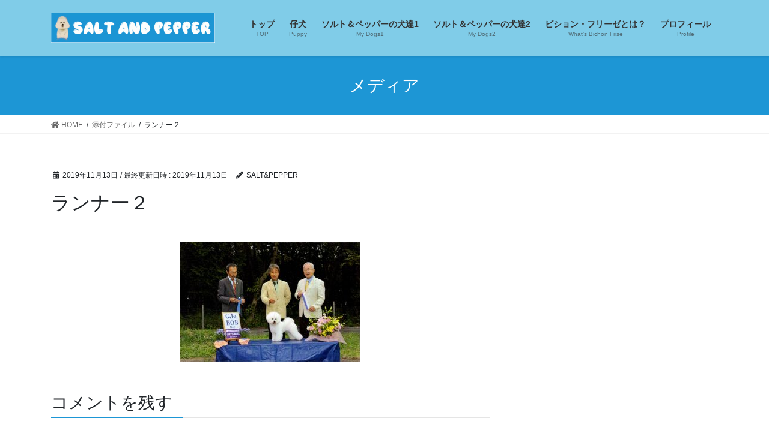

--- FILE ---
content_type: text/html; charset=UTF-8
request_url: https://bichon-frise.jp/%E3%83%A9%E3%83%B3%E3%83%8A%E3%83%BC%EF%BC%92/
body_size: 10790
content:
<!DOCTYPE html>
<html dir="ltr" lang="ja" prefix="og: https://ogp.me/ns#">
<head>
<meta charset="utf-8">
<meta http-equiv="X-UA-Compatible" content="IE=edge">
<meta name="viewport" content="width=device-width, initial-scale=1">
<title>ランナー２ | ソルトアンドペッパー</title>

		<!-- All in One SEO 4.5.3.1 - aioseo.com -->
		<meta name="robots" content="max-image-preview:large" />
		<link rel="canonical" href="https://bichon-frise.jp/%e3%83%a9%e3%83%b3%e3%83%8a%e3%83%bc%ef%bc%92/" />
		<meta name="generator" content="All in One SEO (AIOSEO) 4.5.3.1" />
		<meta property="og:locale" content="ja_JP" />
		<meta property="og:site_name" content="ソルトアンドペッパー | 神奈川県にあるビション・フリーゼのブリーダー" />
		<meta property="og:type" content="article" />
		<meta property="og:title" content="ランナー２ | ソルトアンドペッパー" />
		<meta property="og:url" content="https://bichon-frise.jp/%e3%83%a9%e3%83%b3%e3%83%8a%e3%83%bc%ef%bc%92/" />
		<meta property="article:published_time" content="2019-11-13T08:50:41+00:00" />
		<meta property="article:modified_time" content="2019-11-13T08:50:41+00:00" />
		<meta name="twitter:card" content="summary_large_image" />
		<meta name="twitter:title" content="ランナー２ | ソルトアンドペッパー" />
		<script type="application/ld+json" class="aioseo-schema">
			{"@context":"https:\/\/schema.org","@graph":[{"@type":"BreadcrumbList","@id":"https:\/\/bichon-frise.jp\/%e3%83%a9%e3%83%b3%e3%83%8a%e3%83%bc%ef%bc%92\/#breadcrumblist","itemListElement":[{"@type":"ListItem","@id":"https:\/\/bichon-frise.jp\/#listItem","position":1,"name":"\u5bb6"}]},{"@type":"ItemPage","@id":"https:\/\/bichon-frise.jp\/%e3%83%a9%e3%83%b3%e3%83%8a%e3%83%bc%ef%bc%92\/#itempage","url":"https:\/\/bichon-frise.jp\/%e3%83%a9%e3%83%b3%e3%83%8a%e3%83%bc%ef%bc%92\/","name":"\u30e9\u30f3\u30ca\u30fc\uff12 | \u30bd\u30eb\u30c8\u30a2\u30f3\u30c9\u30da\u30c3\u30d1\u30fc","inLanguage":"ja","isPartOf":{"@id":"https:\/\/bichon-frise.jp\/#website"},"breadcrumb":{"@id":"https:\/\/bichon-frise.jp\/%e3%83%a9%e3%83%b3%e3%83%8a%e3%83%bc%ef%bc%92\/#breadcrumblist"},"author":{"@id":"https:\/\/bichon-frise.jp\/author\/mw2pcysw41\/#author"},"creator":{"@id":"https:\/\/bichon-frise.jp\/author\/mw2pcysw41\/#author"},"datePublished":"2019-11-13T17:50:41+09:00","dateModified":"2019-11-13T17:50:41+09:00"},{"@type":"Organization","@id":"https:\/\/bichon-frise.jp\/#organization","name":"\u30bd\u30eb\u30c8\u30a2\u30f3\u30c9\u30da\u30c3\u30d1\u30fc","url":"https:\/\/bichon-frise.jp\/"},{"@type":"Person","@id":"https:\/\/bichon-frise.jp\/author\/mw2pcysw41\/#author","url":"https:\/\/bichon-frise.jp\/author\/mw2pcysw41\/","name":"SALT&amp;PEPPER","image":{"@type":"ImageObject","@id":"https:\/\/bichon-frise.jp\/%e3%83%a9%e3%83%b3%e3%83%8a%e3%83%bc%ef%bc%92\/#authorImage","url":"https:\/\/secure.gravatar.com\/avatar\/f841f37990ab87b415d4f00457f74502?s=96&d=mm&r=g","width":96,"height":96,"caption":"SALT&amp;PEPPER"}},{"@type":"WebSite","@id":"https:\/\/bichon-frise.jp\/#website","url":"https:\/\/bichon-frise.jp\/","name":"\u30bd\u30eb\u30c8\u30a2\u30f3\u30c9\u30da\u30c3\u30d1\u30fc","description":"\u795e\u5948\u5ddd\u770c\u306b\u3042\u308b\u30d3\u30b7\u30e7\u30f3\u30fb\u30d5\u30ea\u30fc\u30bc\u306e\u30d6\u30ea\u30fc\u30c0\u30fc","inLanguage":"ja","publisher":{"@id":"https:\/\/bichon-frise.jp\/#organization"}}]}
		</script>
		<!-- All in One SEO -->

<link rel="alternate" type="application/rss+xml" title="ソルトアンドペッパー &raquo; フィード" href="https://bichon-frise.jp/feed/" />
<link rel="alternate" type="application/rss+xml" title="ソルトアンドペッパー &raquo; コメントフィード" href="https://bichon-frise.jp/comments/feed/" />
<link rel="alternate" type="application/rss+xml" title="ソルトアンドペッパー &raquo; ランナー２ のコメントのフィード" href="https://bichon-frise.jp/feed/?attachment_id=139" />
<meta name="description" content="" /><script type="text/javascript">
/* <![CDATA[ */
window._wpemojiSettings = {"baseUrl":"https:\/\/s.w.org\/images\/core\/emoji\/14.0.0\/72x72\/","ext":".png","svgUrl":"https:\/\/s.w.org\/images\/core\/emoji\/14.0.0\/svg\/","svgExt":".svg","source":{"concatemoji":"https:\/\/bichon-frise.jp\/wp-includes\/js\/wp-emoji-release.min.js?ver=6.4.7"}};
/*! This file is auto-generated */
!function(i,n){var o,s,e;function c(e){try{var t={supportTests:e,timestamp:(new Date).valueOf()};sessionStorage.setItem(o,JSON.stringify(t))}catch(e){}}function p(e,t,n){e.clearRect(0,0,e.canvas.width,e.canvas.height),e.fillText(t,0,0);var t=new Uint32Array(e.getImageData(0,0,e.canvas.width,e.canvas.height).data),r=(e.clearRect(0,0,e.canvas.width,e.canvas.height),e.fillText(n,0,0),new Uint32Array(e.getImageData(0,0,e.canvas.width,e.canvas.height).data));return t.every(function(e,t){return e===r[t]})}function u(e,t,n){switch(t){case"flag":return n(e,"\ud83c\udff3\ufe0f\u200d\u26a7\ufe0f","\ud83c\udff3\ufe0f\u200b\u26a7\ufe0f")?!1:!n(e,"\ud83c\uddfa\ud83c\uddf3","\ud83c\uddfa\u200b\ud83c\uddf3")&&!n(e,"\ud83c\udff4\udb40\udc67\udb40\udc62\udb40\udc65\udb40\udc6e\udb40\udc67\udb40\udc7f","\ud83c\udff4\u200b\udb40\udc67\u200b\udb40\udc62\u200b\udb40\udc65\u200b\udb40\udc6e\u200b\udb40\udc67\u200b\udb40\udc7f");case"emoji":return!n(e,"\ud83e\udef1\ud83c\udffb\u200d\ud83e\udef2\ud83c\udfff","\ud83e\udef1\ud83c\udffb\u200b\ud83e\udef2\ud83c\udfff")}return!1}function f(e,t,n){var r="undefined"!=typeof WorkerGlobalScope&&self instanceof WorkerGlobalScope?new OffscreenCanvas(300,150):i.createElement("canvas"),a=r.getContext("2d",{willReadFrequently:!0}),o=(a.textBaseline="top",a.font="600 32px Arial",{});return e.forEach(function(e){o[e]=t(a,e,n)}),o}function t(e){var t=i.createElement("script");t.src=e,t.defer=!0,i.head.appendChild(t)}"undefined"!=typeof Promise&&(o="wpEmojiSettingsSupports",s=["flag","emoji"],n.supports={everything:!0,everythingExceptFlag:!0},e=new Promise(function(e){i.addEventListener("DOMContentLoaded",e,{once:!0})}),new Promise(function(t){var n=function(){try{var e=JSON.parse(sessionStorage.getItem(o));if("object"==typeof e&&"number"==typeof e.timestamp&&(new Date).valueOf()<e.timestamp+604800&&"object"==typeof e.supportTests)return e.supportTests}catch(e){}return null}();if(!n){if("undefined"!=typeof Worker&&"undefined"!=typeof OffscreenCanvas&&"undefined"!=typeof URL&&URL.createObjectURL&&"undefined"!=typeof Blob)try{var e="postMessage("+f.toString()+"("+[JSON.stringify(s),u.toString(),p.toString()].join(",")+"));",r=new Blob([e],{type:"text/javascript"}),a=new Worker(URL.createObjectURL(r),{name:"wpTestEmojiSupports"});return void(a.onmessage=function(e){c(n=e.data),a.terminate(),t(n)})}catch(e){}c(n=f(s,u,p))}t(n)}).then(function(e){for(var t in e)n.supports[t]=e[t],n.supports.everything=n.supports.everything&&n.supports[t],"flag"!==t&&(n.supports.everythingExceptFlag=n.supports.everythingExceptFlag&&n.supports[t]);n.supports.everythingExceptFlag=n.supports.everythingExceptFlag&&!n.supports.flag,n.DOMReady=!1,n.readyCallback=function(){n.DOMReady=!0}}).then(function(){return e}).then(function(){var e;n.supports.everything||(n.readyCallback(),(e=n.source||{}).concatemoji?t(e.concatemoji):e.wpemoji&&e.twemoji&&(t(e.twemoji),t(e.wpemoji)))}))}((window,document),window._wpemojiSettings);
/* ]]> */
</script>
<link rel='stylesheet' id='sbr_styles-css' href='https://bichon-frise.jp/wp-content/plugins/reviews-feed/assets/css/sbr-styles.css?ver=2.1.0' type='text/css' media='all' />
<link rel='stylesheet' id='sbi_styles-css' href='https://bichon-frise.jp/wp-content/plugins/instagram-feed/css/sbi-styles.min.css?ver=6.10.0' type='text/css' media='all' />
<link rel='stylesheet' id='sby_styles-css' href='https://bichon-frise.jp/wp-content/plugins/feeds-for-youtube/css/sb-youtube-free.min.css?ver=2.4.0' type='text/css' media='all' />
<style id='wp-emoji-styles-inline-css' type='text/css'>

	img.wp-smiley, img.emoji {
		display: inline !important;
		border: none !important;
		box-shadow: none !important;
		height: 1em !important;
		width: 1em !important;
		margin: 0 0.07em !important;
		vertical-align: -0.1em !important;
		background: none !important;
		padding: 0 !important;
	}
</style>
<link rel='stylesheet' id='wp-block-library-css' href='https://bichon-frise.jp/wp-includes/css/dist/block-library/style.min.css?ver=6.4.7' type='text/css' media='all' />
<link rel='stylesheet' id='vk-blocks-build-css-css' href='https://bichon-frise.jp/wp-content/plugins/vk-all-in-one-expansion-unit/inc/vk-blocks/package/build/block-build.css?ver=0.10.1' type='text/css' media='all' />
<style id='classic-theme-styles-inline-css' type='text/css'>
/*! This file is auto-generated */
.wp-block-button__link{color:#fff;background-color:#32373c;border-radius:9999px;box-shadow:none;text-decoration:none;padding:calc(.667em + 2px) calc(1.333em + 2px);font-size:1.125em}.wp-block-file__button{background:#32373c;color:#fff;text-decoration:none}
</style>
<style id='global-styles-inline-css' type='text/css'>
body{--wp--preset--color--black: #000000;--wp--preset--color--cyan-bluish-gray: #abb8c3;--wp--preset--color--white: #ffffff;--wp--preset--color--pale-pink: #f78da7;--wp--preset--color--vivid-red: #cf2e2e;--wp--preset--color--luminous-vivid-orange: #ff6900;--wp--preset--color--luminous-vivid-amber: #fcb900;--wp--preset--color--light-green-cyan: #7bdcb5;--wp--preset--color--vivid-green-cyan: #00d084;--wp--preset--color--pale-cyan-blue: #8ed1fc;--wp--preset--color--vivid-cyan-blue: #0693e3;--wp--preset--color--vivid-purple: #9b51e0;--wp--preset--gradient--vivid-cyan-blue-to-vivid-purple: linear-gradient(135deg,rgba(6,147,227,1) 0%,rgb(155,81,224) 100%);--wp--preset--gradient--light-green-cyan-to-vivid-green-cyan: linear-gradient(135deg,rgb(122,220,180) 0%,rgb(0,208,130) 100%);--wp--preset--gradient--luminous-vivid-amber-to-luminous-vivid-orange: linear-gradient(135deg,rgba(252,185,0,1) 0%,rgba(255,105,0,1) 100%);--wp--preset--gradient--luminous-vivid-orange-to-vivid-red: linear-gradient(135deg,rgba(255,105,0,1) 0%,rgb(207,46,46) 100%);--wp--preset--gradient--very-light-gray-to-cyan-bluish-gray: linear-gradient(135deg,rgb(238,238,238) 0%,rgb(169,184,195) 100%);--wp--preset--gradient--cool-to-warm-spectrum: linear-gradient(135deg,rgb(74,234,220) 0%,rgb(151,120,209) 20%,rgb(207,42,186) 40%,rgb(238,44,130) 60%,rgb(251,105,98) 80%,rgb(254,248,76) 100%);--wp--preset--gradient--blush-light-purple: linear-gradient(135deg,rgb(255,206,236) 0%,rgb(152,150,240) 100%);--wp--preset--gradient--blush-bordeaux: linear-gradient(135deg,rgb(254,205,165) 0%,rgb(254,45,45) 50%,rgb(107,0,62) 100%);--wp--preset--gradient--luminous-dusk: linear-gradient(135deg,rgb(255,203,112) 0%,rgb(199,81,192) 50%,rgb(65,88,208) 100%);--wp--preset--gradient--pale-ocean: linear-gradient(135deg,rgb(255,245,203) 0%,rgb(182,227,212) 50%,rgb(51,167,181) 100%);--wp--preset--gradient--electric-grass: linear-gradient(135deg,rgb(202,248,128) 0%,rgb(113,206,126) 100%);--wp--preset--gradient--midnight: linear-gradient(135deg,rgb(2,3,129) 0%,rgb(40,116,252) 100%);--wp--preset--font-size--small: 13px;--wp--preset--font-size--medium: 20px;--wp--preset--font-size--large: 36px;--wp--preset--font-size--x-large: 42px;--wp--preset--spacing--20: 0.44rem;--wp--preset--spacing--30: 0.67rem;--wp--preset--spacing--40: 1rem;--wp--preset--spacing--50: 1.5rem;--wp--preset--spacing--60: 2.25rem;--wp--preset--spacing--70: 3.38rem;--wp--preset--spacing--80: 5.06rem;--wp--preset--shadow--natural: 6px 6px 9px rgba(0, 0, 0, 0.2);--wp--preset--shadow--deep: 12px 12px 50px rgba(0, 0, 0, 0.4);--wp--preset--shadow--sharp: 6px 6px 0px rgba(0, 0, 0, 0.2);--wp--preset--shadow--outlined: 6px 6px 0px -3px rgba(255, 255, 255, 1), 6px 6px rgba(0, 0, 0, 1);--wp--preset--shadow--crisp: 6px 6px 0px rgba(0, 0, 0, 1);}:where(.is-layout-flex){gap: 0.5em;}:where(.is-layout-grid){gap: 0.5em;}body .is-layout-flow > .alignleft{float: left;margin-inline-start: 0;margin-inline-end: 2em;}body .is-layout-flow > .alignright{float: right;margin-inline-start: 2em;margin-inline-end: 0;}body .is-layout-flow > .aligncenter{margin-left: auto !important;margin-right: auto !important;}body .is-layout-constrained > .alignleft{float: left;margin-inline-start: 0;margin-inline-end: 2em;}body .is-layout-constrained > .alignright{float: right;margin-inline-start: 2em;margin-inline-end: 0;}body .is-layout-constrained > .aligncenter{margin-left: auto !important;margin-right: auto !important;}body .is-layout-constrained > :where(:not(.alignleft):not(.alignright):not(.alignfull)){max-width: var(--wp--style--global--content-size);margin-left: auto !important;margin-right: auto !important;}body .is-layout-constrained > .alignwide{max-width: var(--wp--style--global--wide-size);}body .is-layout-flex{display: flex;}body .is-layout-flex{flex-wrap: wrap;align-items: center;}body .is-layout-flex > *{margin: 0;}body .is-layout-grid{display: grid;}body .is-layout-grid > *{margin: 0;}:where(.wp-block-columns.is-layout-flex){gap: 2em;}:where(.wp-block-columns.is-layout-grid){gap: 2em;}:where(.wp-block-post-template.is-layout-flex){gap: 1.25em;}:where(.wp-block-post-template.is-layout-grid){gap: 1.25em;}.has-black-color{color: var(--wp--preset--color--black) !important;}.has-cyan-bluish-gray-color{color: var(--wp--preset--color--cyan-bluish-gray) !important;}.has-white-color{color: var(--wp--preset--color--white) !important;}.has-pale-pink-color{color: var(--wp--preset--color--pale-pink) !important;}.has-vivid-red-color{color: var(--wp--preset--color--vivid-red) !important;}.has-luminous-vivid-orange-color{color: var(--wp--preset--color--luminous-vivid-orange) !important;}.has-luminous-vivid-amber-color{color: var(--wp--preset--color--luminous-vivid-amber) !important;}.has-light-green-cyan-color{color: var(--wp--preset--color--light-green-cyan) !important;}.has-vivid-green-cyan-color{color: var(--wp--preset--color--vivid-green-cyan) !important;}.has-pale-cyan-blue-color{color: var(--wp--preset--color--pale-cyan-blue) !important;}.has-vivid-cyan-blue-color{color: var(--wp--preset--color--vivid-cyan-blue) !important;}.has-vivid-purple-color{color: var(--wp--preset--color--vivid-purple) !important;}.has-black-background-color{background-color: var(--wp--preset--color--black) !important;}.has-cyan-bluish-gray-background-color{background-color: var(--wp--preset--color--cyan-bluish-gray) !important;}.has-white-background-color{background-color: var(--wp--preset--color--white) !important;}.has-pale-pink-background-color{background-color: var(--wp--preset--color--pale-pink) !important;}.has-vivid-red-background-color{background-color: var(--wp--preset--color--vivid-red) !important;}.has-luminous-vivid-orange-background-color{background-color: var(--wp--preset--color--luminous-vivid-orange) !important;}.has-luminous-vivid-amber-background-color{background-color: var(--wp--preset--color--luminous-vivid-amber) !important;}.has-light-green-cyan-background-color{background-color: var(--wp--preset--color--light-green-cyan) !important;}.has-vivid-green-cyan-background-color{background-color: var(--wp--preset--color--vivid-green-cyan) !important;}.has-pale-cyan-blue-background-color{background-color: var(--wp--preset--color--pale-cyan-blue) !important;}.has-vivid-cyan-blue-background-color{background-color: var(--wp--preset--color--vivid-cyan-blue) !important;}.has-vivid-purple-background-color{background-color: var(--wp--preset--color--vivid-purple) !important;}.has-black-border-color{border-color: var(--wp--preset--color--black) !important;}.has-cyan-bluish-gray-border-color{border-color: var(--wp--preset--color--cyan-bluish-gray) !important;}.has-white-border-color{border-color: var(--wp--preset--color--white) !important;}.has-pale-pink-border-color{border-color: var(--wp--preset--color--pale-pink) !important;}.has-vivid-red-border-color{border-color: var(--wp--preset--color--vivid-red) !important;}.has-luminous-vivid-orange-border-color{border-color: var(--wp--preset--color--luminous-vivid-orange) !important;}.has-luminous-vivid-amber-border-color{border-color: var(--wp--preset--color--luminous-vivid-amber) !important;}.has-light-green-cyan-border-color{border-color: var(--wp--preset--color--light-green-cyan) !important;}.has-vivid-green-cyan-border-color{border-color: var(--wp--preset--color--vivid-green-cyan) !important;}.has-pale-cyan-blue-border-color{border-color: var(--wp--preset--color--pale-cyan-blue) !important;}.has-vivid-cyan-blue-border-color{border-color: var(--wp--preset--color--vivid-cyan-blue) !important;}.has-vivid-purple-border-color{border-color: var(--wp--preset--color--vivid-purple) !important;}.has-vivid-cyan-blue-to-vivid-purple-gradient-background{background: var(--wp--preset--gradient--vivid-cyan-blue-to-vivid-purple) !important;}.has-light-green-cyan-to-vivid-green-cyan-gradient-background{background: var(--wp--preset--gradient--light-green-cyan-to-vivid-green-cyan) !important;}.has-luminous-vivid-amber-to-luminous-vivid-orange-gradient-background{background: var(--wp--preset--gradient--luminous-vivid-amber-to-luminous-vivid-orange) !important;}.has-luminous-vivid-orange-to-vivid-red-gradient-background{background: var(--wp--preset--gradient--luminous-vivid-orange-to-vivid-red) !important;}.has-very-light-gray-to-cyan-bluish-gray-gradient-background{background: var(--wp--preset--gradient--very-light-gray-to-cyan-bluish-gray) !important;}.has-cool-to-warm-spectrum-gradient-background{background: var(--wp--preset--gradient--cool-to-warm-spectrum) !important;}.has-blush-light-purple-gradient-background{background: var(--wp--preset--gradient--blush-light-purple) !important;}.has-blush-bordeaux-gradient-background{background: var(--wp--preset--gradient--blush-bordeaux) !important;}.has-luminous-dusk-gradient-background{background: var(--wp--preset--gradient--luminous-dusk) !important;}.has-pale-ocean-gradient-background{background: var(--wp--preset--gradient--pale-ocean) !important;}.has-electric-grass-gradient-background{background: var(--wp--preset--gradient--electric-grass) !important;}.has-midnight-gradient-background{background: var(--wp--preset--gradient--midnight) !important;}.has-small-font-size{font-size: var(--wp--preset--font-size--small) !important;}.has-medium-font-size{font-size: var(--wp--preset--font-size--medium) !important;}.has-large-font-size{font-size: var(--wp--preset--font-size--large) !important;}.has-x-large-font-size{font-size: var(--wp--preset--font-size--x-large) !important;}
.wp-block-navigation a:where(:not(.wp-element-button)){color: inherit;}
:where(.wp-block-post-template.is-layout-flex){gap: 1.25em;}:where(.wp-block-post-template.is-layout-grid){gap: 1.25em;}
:where(.wp-block-columns.is-layout-flex){gap: 2em;}:where(.wp-block-columns.is-layout-grid){gap: 2em;}
.wp-block-pullquote{font-size: 1.5em;line-height: 1.6;}
</style>
<link rel='stylesheet' id='contact-form-7-css' href='https://bichon-frise.jp/wp-content/plugins/contact-form-7/includes/css/styles.css?ver=5.1.4' type='text/css' media='all' />
<link rel='stylesheet' id='ctf_styles-css' href='https://bichon-frise.jp/wp-content/plugins/custom-twitter-feeds/css/ctf-styles.min.css?ver=2.3.0' type='text/css' media='all' />
<link rel='stylesheet' id='vkExUnit_common_style-css' href='https://bichon-frise.jp/wp-content/plugins/vk-all-in-one-expansion-unit/assets/css/vkExUnit_style.css?ver=9.6.5.0' type='text/css' media='all' />
<link rel='stylesheet' id='cff-css' href='https://bichon-frise.jp/wp-content/plugins/custom-facebook-feed/assets/css/cff-style.min.css?ver=4.3.0' type='text/css' media='all' />
<link rel='stylesheet' id='sb-font-awesome-css' href='https://bichon-frise.jp/wp-content/plugins/custom-facebook-feed/assets/css/font-awesome.min.css?ver=4.7.0' type='text/css' media='all' />
<link rel='stylesheet' id='bootstrap-4-style-css' href='https://bichon-frise.jp/wp-content/themes/lightning/library/bootstrap-4/css/bootstrap.min.css?ver=4.5.0' type='text/css' media='all' />
<link rel='stylesheet' id='lightning-common-style-css' href='https://bichon-frise.jp/wp-content/themes/lightning/assets/css/common.css?ver=12.8.3' type='text/css' media='all' />
<style id='lightning-common-style-inline-css' type='text/css'>
/* vk-mobile-nav */:root {--vk-mobile-nav-menu-btn-bg-src: url("https://bichon-frise.jp/wp-content/themes/lightning/inc/vk-mobile-nav/package//images/vk-menu-btn-black.svg");--vk-mobile-nav-menu-btn-close-bg-src: url("https://bichon-frise.jp/wp-content/themes/lightning/inc/vk-mobile-nav/package//images/vk-menu-close-black.svg");--vk-menu-acc-icon-open-black-bg-src: url("https://bichon-frise.jp/wp-content/themes/lightning/inc/vk-mobile-nav/package//images/vk-menu-acc-icon-open-black.svg");--vk-menu-acc-icon-close-black-bg-src: url("https://bichon-frise.jp/wp-content/themes/lightning/inc/vk-mobile-nav/package//images/vk-menu-close-black.svg");}
</style>
<link rel='stylesheet' id='lightning-design-style-css' href='https://bichon-frise.jp/wp-content/themes/lightning/design-skin/origin2/css/style.css?ver=12.8.3' type='text/css' media='all' />
<style id='lightning-design-style-inline-css' type='text/css'>
/* ltg common custom */:root {--vk-menu-acc-btn-border-color:#333;--color-key:#1d96d5;--color-key-dark:#80cce8;}.bbp-submit-wrapper .button.submit { background-color:#80cce8 ; }.bbp-submit-wrapper .button.submit:hover { background-color:#1d96d5 ; }.veu_color_txt_key { color:#80cce8 ; }.veu_color_bg_key { background-color:#80cce8 ; }.veu_color_border_key { border-color:#80cce8 ; }.btn-default { border-color:#1d96d5;color:#1d96d5;}.btn-default:focus,.btn-default:hover { border-color:#1d96d5;background-color: #1d96d5; }.wp-block-search__button,.btn-primary { background-color:#1d96d5;border-color:#80cce8; }.wp-block-search__button:focus,.wp-block-search__button:hover,.btn-primary:focus,.btn-primary:hover { background-color:#80cce8;border-color:#1d96d5; }.btn-outline-primary { color : #1d96d5 ; border-color:#1d96d5; }.btn-outline-primary:hover { color : #fff; background-color:#1d96d5;border-color:#80cce8; }a { color:#337ab7; }
.tagcloud a:before { font-family: "Font Awesome 5 Free";content: "\f02b";font-weight: bold; }
.media .media-body .media-heading a:hover { color:#1d96d5; }@media (min-width: 768px){.gMenu > li:before,.gMenu > li.menu-item-has-children::after { border-bottom-color:#80cce8 }.gMenu li li { background-color:#80cce8 }.gMenu li li a:hover { background-color:#1d96d5; }} /* @media (min-width: 768px) */.page-header { background-color:#1d96d5; }h2,.mainSection-title { border-top-color:#1d96d5; }h3:after,.subSection-title:after { border-bottom-color:#1d96d5; }ul.page-numbers li span.page-numbers.current,.page-link dl .post-page-numbers.current { background-color:#1d96d5; }.pager li > a { border-color:#1d96d5;color:#1d96d5;}.pager li > a:hover { background-color:#1d96d5;color:#fff;}.siteFooter { border-top-color:#1d96d5; }dt { border-left-color:#1d96d5; }:root {--g_nav_main_acc_icon_open_url:url(https://bichon-frise.jp/wp-content/themes/lightning/inc/vk-mobile-nav/package/images/vk-menu-acc-icon-open-black.svg);--g_nav_main_acc_icon_close_url: url(https://bichon-frise.jp/wp-content/themes/lightning/inc/vk-mobile-nav/package/images/vk-menu-close-black.svg);--g_nav_sub_acc_icon_open_url: url(https://bichon-frise.jp/wp-content/themes/lightning/inc/vk-mobile-nav/package/images/vk-menu-acc-icon-open-white.svg);--g_nav_sub_acc_icon_close_url: url(https://bichon-frise.jp/wp-content/themes/lightning/inc/vk-mobile-nav/package/images/vk-menu-close-white.svg);}
</style>
<link rel='stylesheet' id='lightning-theme-style-css' href='https://bichon-frise.jp/wp-content/themes/lightning/style.css?ver=12.8.3' type='text/css' media='all' />
<link rel='stylesheet' id='vk-font-awesome-css' href='https://bichon-frise.jp/wp-content/themes/lightning/inc/font-awesome/package/versions/5/css/all.min.css?ver=5.13.0' type='text/css' media='all' />
<script type="text/javascript" src="https://bichon-frise.jp/wp-includes/js/jquery/jquery.min.js?ver=3.7.1" id="jquery-core-js"></script>
<script type="text/javascript" src="https://bichon-frise.jp/wp-includes/js/jquery/jquery-migrate.min.js?ver=3.4.1" id="jquery-migrate-js"></script>
<link rel="https://api.w.org/" href="https://bichon-frise.jp/wp-json/" /><link rel="alternate" type="application/json" href="https://bichon-frise.jp/wp-json/wp/v2/media/139" /><link rel="EditURI" type="application/rsd+xml" title="RSD" href="https://bichon-frise.jp/xmlrpc.php?rsd" />
<meta name="generator" content="WordPress 6.4.7" />
<link rel='shortlink' href='https://bichon-frise.jp/?p=139' />
<link rel="alternate" type="application/json+oembed" href="https://bichon-frise.jp/wp-json/oembed/1.0/embed?url=https%3A%2F%2Fbichon-frise.jp%2F%25e3%2583%25a9%25e3%2583%25b3%25e3%2583%258a%25e3%2583%25bc%25ef%25bc%2592%2F" />
<link rel="alternate" type="text/xml+oembed" href="https://bichon-frise.jp/wp-json/oembed/1.0/embed?url=https%3A%2F%2Fbichon-frise.jp%2F%25e3%2583%25a9%25e3%2583%25b3%25e3%2583%258a%25e3%2583%25bc%25ef%25bc%2592%2F&#038;format=xml" />
<style id="lightning-color-custom-for-plugins" type="text/css">/* ltg theme common */.color_key_bg,.color_key_bg_hover:hover{background-color: #1d96d5;}.color_key_txt,.color_key_txt_hover:hover{color: #1d96d5;}.color_key_border,.color_key_border_hover:hover{border-color: #1d96d5;}.color_key_dark_bg,.color_key_dark_bg_hover:hover{background-color: #80cce8;}.color_key_dark_txt,.color_key_dark_txt_hover:hover{color: #80cce8;}.color_key_dark_border,.color_key_dark_border_hover:hover{border-color: #80cce8;}</style><link rel="icon" href="https://bichon-frise.jp/wp-content/uploads/2019/10/cropped-ICON-32x32.png" sizes="32x32" />
<link rel="icon" href="https://bichon-frise.jp/wp-content/uploads/2019/10/cropped-ICON-192x192.png" sizes="192x192" />
<link rel="apple-touch-icon" href="https://bichon-frise.jp/wp-content/uploads/2019/10/cropped-ICON-180x180.png" />
<meta name="msapplication-TileImage" content="https://bichon-frise.jp/wp-content/uploads/2019/10/cropped-ICON-270x270.png" />
		<style type="text/css" id="wp-custom-css">
			.siteHeader {   
background:#80CCE8;
}

body { 
background: #ffffff;
}

ul.gMenu a {   
background-color: #80CCE8;
}
.fa-navicon:before, .fa-reorder:before, .fa-bars:before {
content: "メニュー";
}		</style>
		<style type="text/css"></style>
</head>
<body class="attachment attachment-template-default single single-attachment postid-139 attachmentid-139 attachment-jpeg post-name-%e3%83%a9%e3%83%b3%e3%83%8a%e3%83%bc%ef%bc%92 post-type-attachment sidebar-fix sidebar-fix-priority-top bootstrap4 device-pc fa_v5_css elementor-default">
<a class="skip-link screen-reader-text" href="#main">コンテンツへスキップ</a>
<a class="skip-link screen-reader-text" href="#vk-mobile-nav">ナビゲーションに移動</a>
<header class="siteHeader">
		<div class="container siteHeadContainer">
		<div class="navbar-header">
						<p class="navbar-brand siteHeader_logo">
			<a href="https://bichon-frise.jp/">
				<span><img src="http://bichon-frise.jp/wp-content/uploads/2019/10/SP_rogo.jpg" alt="ソルトアンドペッパー" /></span>
			</a>
			</p>
								</div>

		<div id="gMenu_outer" class="gMenu_outer"><nav class="menu-mainmemu-container"><ul id="menu-mainmemu" class="menu gMenu vk-menu-acc"><li id="menu-item-123" class="menu-item menu-item-type-post_type menu-item-object-page menu-item-home"><a href="https://bichon-frise.jp/"><strong class="gMenu_name">トップ</strong><span class="gMenu_description">TOP</span></a></li>
<li id="menu-item-125" class="menu-item menu-item-type-post_type menu-item-object-page"><a href="https://bichon-frise.jp/puppy/"><strong class="gMenu_name">仔犬</strong><span class="gMenu_description">Puppy</span></a></li>
<li id="menu-item-271" class="menu-item menu-item-type-post_type menu-item-object-page"><a href="https://bichon-frise.jp/about-my-dogs1/"><strong class="gMenu_name">ソルト＆ペッパーの犬達1</strong><span class="gMenu_description">My Dogs1</span></a></li>
<li id="menu-item-270" class="menu-item menu-item-type-post_type menu-item-object-page"><a href="https://bichon-frise.jp/about-my-dogs2/"><strong class="gMenu_name">ソルト＆ペッパーの犬達2</strong><span class="gMenu_description">My Dogs2</span></a></li>
<li id="menu-item-127" class="menu-item menu-item-type-post_type menu-item-object-page"><a href="https://bichon-frise.jp/whats-bichon-frise/"><strong class="gMenu_name">ビション・フリーゼとは？</strong><span class="gMenu_description">What’s Bichon Frise</span></a></li>
<li id="menu-item-126" class="menu-item menu-item-type-post_type menu-item-object-page"><a href="https://bichon-frise.jp/profile/"><strong class="gMenu_name">プロフィール</strong><span class="gMenu_description">Profile</span></a></li>
</ul></nav></div>	</div>
	</header>

<div class="section page-header"><div class="container"><div class="row"><div class="col-md-12">
<div class="page-header_pageTitle">
メディア</div>
</div></div></div></div><!-- [ /.page-header ] -->
<!-- [ .breadSection ] --><div class="section breadSection"><div class="container"><div class="row"><ol class="breadcrumb" itemtype="http://schema.org/BreadcrumbList"><li id="panHome" itemprop="itemListElement" itemscope itemtype="http://schema.org/ListItem"><a itemprop="item" href="https://bichon-frise.jp/"><span itemprop="name"><i class="fa fa-home"></i> HOME</span></a></li><li itemprop="itemListElement" itemscope itemtype="http://schema.org/ListItem"><a itemprop="item" href=""><span itemprop="name">添付ファイル</span></a></li><li><span>ランナー２</span></li></ol></div></div></div><!-- [ /.breadSection ] -->
<div class="section siteContent">
<div class="container">
<div class="row">

	<div class="col mainSection mainSection-col-two baseSection" id="main" role="main">
				
			<article id="post-139" class="post-139 attachment type-attachment status-inherit hentry">
					<header class="entry-header">
						<div class="entry-meta">


<span class="published entry-meta_items">2019年11月13日</span>

<span class="entry-meta_items entry-meta_updated">/ 最終更新日時 : <span class="updated">2019年11月13日</span></span>


	
	<span class="vcard author entry-meta_items entry-meta_items_author"><span class="fn">SALT&#038;PEPPER</span></span>




</div>
						<h1 class="entry-title">ランナー２</h1>
					</header>

					
					<div class="entry-body">
												<p class="attachment"><a href='https://bichon-frise.jp/wp-content/uploads/2019/11/ランナー２.jpg'><img fetchpriority="high" decoding="async" width="300" height="200" src="https://bichon-frise.jp/wp-content/uploads/2019/11/ランナー２-300x200.jpg" class="attachment-medium size-medium" alt="" srcset="https://bichon-frise.jp/wp-content/uploads/2019/11/ランナー２-300x200.jpg 300w, https://bichon-frise.jp/wp-content/uploads/2019/11/ランナー２-768x511.jpg 768w, https://bichon-frise.jp/wp-content/uploads/2019/11/ランナー２-1024x681.jpg 1024w, https://bichon-frise.jp/wp-content/uploads/2019/11/ランナー２.jpg 1644w" sizes="(max-width: 300px) 100vw, 300px" /></a></p>
											</div>

					
					<div class="entry-footer">

						
						
				</div><!-- [ /.entry-footer ] -->

									
		<div id="comments" class="comments-area">
	
		
		
		
			<div id="respond" class="comment-respond">
		<h3 id="reply-title" class="comment-reply-title">コメントを残す <small><a rel="nofollow" id="cancel-comment-reply-link" href="/%E3%83%A9%E3%83%B3%E3%83%8A%E3%83%BC%EF%BC%92/#respond" style="display:none;">コメントをキャンセル</a></small></h3><form action="https://bichon-frise.jp/wp-comments-post.php" method="post" id="commentform" class="comment-form"><p class="comment-notes"><span id="email-notes">メールアドレスが公開されることはありません。</span> <span class="required-field-message"><span class="required">※</span> が付いている欄は必須項目です</span></p><p class="comment-form-comment"><label for="comment">コメント <span class="required">※</span></label> <textarea id="comment" name="comment" cols="45" rows="8" maxlength="65525" required="required"></textarea></p><p class="comment-form-author"><label for="author">名前 <span class="required">※</span></label> <input id="author" name="author" type="text" value="" size="30" maxlength="245" autocomplete="name" required="required" /></p>
<p class="comment-form-email"><label for="email">メール <span class="required">※</span></label> <input id="email" name="email" type="text" value="" size="30" maxlength="100" aria-describedby="email-notes" autocomplete="email" required="required" /></p>
<p class="comment-form-url"><label for="url">サイト</label> <input id="url" name="url" type="text" value="" size="30" maxlength="200" autocomplete="url" /></p>
<p class="comment-form-cookies-consent"><input id="wp-comment-cookies-consent" name="wp-comment-cookies-consent" type="checkbox" value="yes" /> <label for="wp-comment-cookies-consent">次回のコメントで使用するためブラウザーに自分の名前、メールアドレス、サイトを保存する。</label></p>
<p class="form-submit"><input name="submit" type="submit" id="submit" class="submit" value="コメントを送信" /> <input type='hidden' name='comment_post_ID' value='139' id='comment_post_ID' />
<input type='hidden' name='comment_parent' id='comment_parent' value='0' />
</p><p style="display: none;"><input type="hidden" id="akismet_comment_nonce" name="akismet_comment_nonce" value="53a507f7dc" /></p><p style="display: none;"><input type="hidden" id="ak_js" name="ak_js" value="43"/></p></form>	</div><!-- #respond -->
	
		</div><!-- #comments -->
	
				
			</article>

		

			</div><!-- [ /.mainSection ] -->

			<div class="col subSection sideSection sideSection-col-two baseSection">
				</div><!-- [ /.subSection ] -->
	

</div><!-- [ /.row ] -->
</div><!-- [ /.container ] -->
</div><!-- [ /.siteContent ] -->



<footer class="section siteFooter">
			<div class="footerMenu">
			<div class="container">
				<nav class="menu-footermenu-container"><ul id="menu-footermenu" class="menu nav"><li id="menu-item-129" class="menu-item menu-item-type-post_type menu-item-object-page menu-item-home menu-item-129"><a href="https://bichon-frise.jp/">トップ</a></li>
<li id="menu-item-130" class="menu-item menu-item-type-post_type menu-item-object-page menu-item-130"><a href="https://bichon-frise.jp/puppy/">仔犬</a></li>
<li id="menu-item-269" class="menu-item menu-item-type-post_type menu-item-object-page menu-item-269"><a href="https://bichon-frise.jp/about-my-dogs1/">ソルト＆ペッパーの犬達1</a></li>
<li id="menu-item-268" class="menu-item menu-item-type-post_type menu-item-object-page menu-item-268"><a href="https://bichon-frise.jp/about-my-dogs2/">ソルト＆ペッパーの犬達2</a></li>
<li id="menu-item-131" class="menu-item menu-item-type-post_type menu-item-object-page menu-item-131"><a href="https://bichon-frise.jp/whats-bichon-frise/">ビション・フリーゼとは？</a></li>
<li id="menu-item-132" class="menu-item menu-item-type-post_type menu-item-object-page menu-item-132"><a href="https://bichon-frise.jp/profile/">プロフィール</a></li>
</ul></nav>			</div>
		</div>
					<div class="container sectionBox footerWidget">
			<div class="row">
				<div class="col-md-4"><aside class="widget widget_vkexunit_contact_section" id="vkexunit_contact_section-3"><div class="veu_contact"><section class="veu_contact veu_contentAddSection vk_contact veu_card"><div class="contact_frame veu_card_inner"><p class="contact_txt"><span class="contact_txt_catch">お気軽にお問い合わせください。</span><span class="contact_txt_tel veu_color_txt_key"></span><span class="contact_txt_time"></span></p><a href="https://bichon-frise.jp/contact/" class="btn btn-primary btn-lg contact_bt"><span class="contact_bt_txt"><i class="far fa-envelope"></i> メールでのお問い合わせはこちら <i class="far fa-arrow-alt-circle-right"></i></span><span class="contact_bt_subTxt">【完全予約制】</span></a></div></section></div></aside></div><div class="col-md-4"><aside class="widget_text widget widget_custom_html" id="custom_html-5"><div class="textwidget custom-html-widget"><iframe src="https://www.google.com/maps/embed?pb=!1m18!1m12!1m3!1d3232.841674079423!2d139.8271115753879!3d35.877396619173794!2m3!1f0!2f0!3f0!3m2!1i1024!2i768!4f13.1!3m3!1m2!1s0x60189715e59c2b37%3A0xa3b3ea655764f967!2z44CSMzQzLTA4Mjgg5Z-8546J55yM6LaK6LC35biC44Os44Kk44Kv44K_44Km44Oz77yV5LiB55uu77yR77yS4oiS77yZ77yV!5e0!3m2!1sja!2sjp!4v1704174549970!5m2!1sja!2sjp" width="600" height="450" style="border:0;" allowfullscreen="" loading="lazy" referrerpolicy="no-referrer-when-downgrade"></iframe></div></aside></div><div class="col-md-4"></div>			</div>
		</div>
	
	
	<div class="container sectionBox copySection text-center">
			<p>Copyright &copy; ソルトアンドペッパー All Rights Reserved.</p><p>Powered by <a href="https://wordpress.org/">WordPress</a> with <a href="https://lightning.nagoya/ja/" target="_blank" title="Free WordPress Theme Lightning"> Lightning Theme</a> &amp; <a href="https://ex-unit.nagoya/ja/" target="_blank">VK All in One Expansion Unit</a> by <a href="//www.vektor-inc.co.jp" target="_blank">Vektor,Inc.</a> technology.</p>	</div>
</footer>
<!-- Custom Facebook Feed JS -->
<script type="text/javascript">var cffajaxurl = "https://bichon-frise.jp/wp-admin/admin-ajax.php";
var cfflinkhashtags = "true";
</script>
<a href="#top" id="page_top" class="page_top_btn">PAGE TOP</a><!-- YouTube Feeds JS -->
<script type="text/javascript">

</script>
<div id="vk-mobile-nav-menu-btn" class="vk-mobile-nav-menu-btn">MENU</div><div class="vk-mobile-nav" id="vk-mobile-nav"><nav class="global-nav" role="navigation"><ul id="menu-mainmemu-1" class="vk-menu-acc  menu"><li id="menu-item-123" class="menu-item menu-item-type-post_type menu-item-object-page menu-item-home menu-item-123"><a href="https://bichon-frise.jp/">トップ</a></li>
<li id="menu-item-125" class="menu-item menu-item-type-post_type menu-item-object-page menu-item-125"><a href="https://bichon-frise.jp/puppy/">仔犬</a></li>
<li id="menu-item-271" class="menu-item menu-item-type-post_type menu-item-object-page menu-item-271"><a href="https://bichon-frise.jp/about-my-dogs1/">ソルト＆ペッパーの犬達1</a></li>
<li id="menu-item-270" class="menu-item menu-item-type-post_type menu-item-object-page menu-item-270"><a href="https://bichon-frise.jp/about-my-dogs2/">ソルト＆ペッパーの犬達2</a></li>
<li id="menu-item-127" class="menu-item menu-item-type-post_type menu-item-object-page menu-item-127"><a href="https://bichon-frise.jp/whats-bichon-frise/">ビション・フリーゼとは？</a></li>
<li id="menu-item-126" class="menu-item menu-item-type-post_type menu-item-object-page menu-item-126"><a href="https://bichon-frise.jp/profile/">プロフィール</a></li>
</ul></nav></div><!-- Instagram Feed JS -->
<script type="text/javascript">
var sbiajaxurl = "https://bichon-frise.jp/wp-admin/admin-ajax.php";
</script>
<script type="text/javascript" src="https://bichon-frise.jp/wp-content/plugins/vk-all-in-one-expansion-unit/inc/vk-blocks/package/build/viewHelper.js?ver=0.10.1" id="vk-blocks-toc-helper-js-js"></script>
<script type="text/javascript" id="contact-form-7-js-extra">
/* <![CDATA[ */
var wpcf7 = {"apiSettings":{"root":"https:\/\/bichon-frise.jp\/wp-json\/contact-form-7\/v1","namespace":"contact-form-7\/v1"}};
/* ]]> */
</script>
<script type="text/javascript" src="https://bichon-frise.jp/wp-content/plugins/contact-form-7/includes/js/scripts.js?ver=5.1.4" id="contact-form-7-js"></script>
<script type="text/javascript" id="cffscripts-js-extra">
/* <![CDATA[ */
var cffOptions = {"placeholder":"https:\/\/bichon-frise.jp\/wp-content\/plugins\/custom-facebook-feed\/assets\/img\/placeholder.png"};
/* ]]> */
</script>
<script type="text/javascript" src="https://bichon-frise.jp/wp-content/plugins/custom-facebook-feed/assets/js/cff-scripts.js?ver=4.3.0" id="cffscripts-js"></script>
<script type="text/javascript" id="lightning-js-js-extra">
/* <![CDATA[ */
var lightningOpt = {"header_scrool":"1"};
/* ]]> */
</script>
<script type="text/javascript" src="https://bichon-frise.jp/wp-content/themes/lightning/assets/js/lightning.min.js?ver=12.8.3" id="lightning-js-js"></script>
<script type="text/javascript" src="https://bichon-frise.jp/wp-includes/js/comment-reply.min.js?ver=6.4.7" id="comment-reply-js" async="async" data-wp-strategy="async"></script>
<script type="text/javascript" src="https://bichon-frise.jp/wp-content/themes/lightning/library/bootstrap-4/js/bootstrap.min.js?ver=4.5.0" id="bootstrap-4-js-js"></script>
<script type="text/javascript" src="https://bichon-frise.jp/wp-content/plugins/vk-all-in-one-expansion-unit/inc/smooth-scroll/js/smooth-scroll.min.js?ver=9.6.5.0" id="vkExUnit_smooth-js-js"></script>
<script type="text/javascript" id="vkExUnit_master-js-js-extra">
/* <![CDATA[ */
var vkExOpt = {"ajax_url":"https:\/\/bichon-frise.jp\/wp-admin\/admin-ajax.php"};
/* ]]> */
</script>
<script type="text/javascript" src="https://bichon-frise.jp/wp-content/plugins/vk-all-in-one-expansion-unit/assets/js/all.min.js?ver=9.6.5.0" id="vkExUnit_master-js-js"></script>
<script async="async" type="text/javascript" src="https://bichon-frise.jp/wp-content/plugins/akismet/_inc/form.js?ver=4.1.2" id="akismet-form-js"></script>
</body>
</html>
